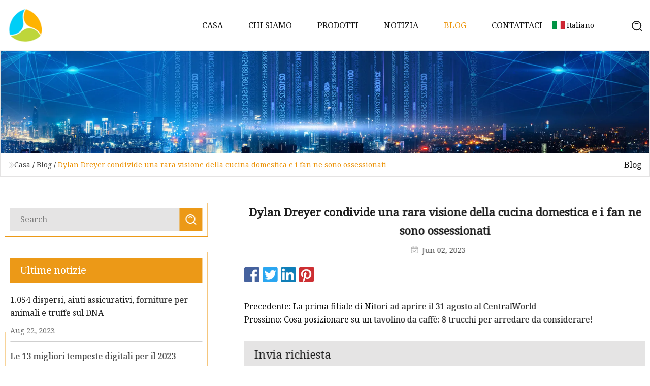

--- FILE ---
content_type: text/html; charset=utf-8
request_url: https://it.weiyeshun.com/blog/dylan-dreyer-shares-rare-insight-into-kitchen-at-home-and-fans-are-obsessed.html
body_size: 3618
content:
<!doctype html>
<html lang="it">
<head>
<meta charset="utf-8" />
<title>Dylan Dreyer condivide una rara visione della cucina domestica e i fan ne sono ossessionati | Gruppo di forniture per animali domestici</title>
<meta name="description" content="Dylan Dreyer condivide una rara visione della cucina domestica e i fan ne sono ossessionati" />
<meta name="keywords" content="Dylan Dreyer condivide una rara visione della cucina domestica e i fan ne sono ossessionati" />
<meta name="viewport" content="width=device-width, initial-scale=1.0" />
<meta name="application-name" content="Gruppo di forniture per animali domestici" />
<meta name="twitter:card" content="summary" />
<meta name="twitter:title" content="Dylan Dreyer condivide una rara visione della cucina domestica e i fan ne sono ossessionati | Gruppo di forniture per animali domestici" />
<meta name="twitter:description" content="Dylan Dreyer condivide una rara visione della cucina domestica e i fan ne sono ossessionati" />
<meta name="twitter:image" content="https://it.weiyeshun.com/uploadimg/logo41074.png" />
<meta http-equiv="X-UA-Compatible" content="IE=edge" />
<meta property="og:site_name" content="Gruppo di forniture per animali domestici" />
<meta property="og:type" content="article" />
<meta property="og:title" content="Dylan Dreyer condivide una rara visione della cucina domestica e i fan ne sono ossessionati | Gruppo di forniture per animali domestici" />
<meta property="og:description" content="Dylan Dreyer condivide una rara visione della cucina domestica e i fan ne sono ossessionati" />
<meta property="og:url" content="https://it.weiyeshun.com/blog/dylan-dreyer-shares-rare-insight-into-kitchen-at-home-and-fans-are-obsessed.html" />
<meta property="og:image" content="https://it.weiyeshun.com/uploadimg/logo41074.png" />
<link href="https://it.weiyeshun.com/blog/dylan-dreyer-shares-rare-insight-into-kitchen-at-home-and-fans-are-obsessed.html" rel="canonical" />
<link href="https://it.weiyeshun.com/uploadimg/ico41074.png" rel="shortcut icon" type="image/x-icon" />
<link href="https://fonts.googleapis.com" rel="preconnect" />
<link href="https://fonts.gstatic.com" rel="preconnect" crossorigin />
<link href="https://fonts.googleapis.com/css2?family=Noto+Serif&display=swap" rel="stylesheet" />
<link href="/themes/hestia/toast.css" rel="stylesheet" />
<link href="/themes/hestia/grey/style.css" rel="stylesheet" />
<link href="/themes/hestia/grey/page.css" rel="stylesheet" />
<link href="/themes/hestia/aos.css" rel="stylesheet" />
<script type="application/ld+json">[{"@context":"https://schema.org/","@type":"BreadcrumbList","itemListElement":[{"@type":"ListItem","name":"Casa","position":1,"item":"https://it.weiyeshun.com/blog/dylan-dreyer-shares-rare-insight-into-kitchen-at-home-and-fans-are-obsessed.html/"},{"@type":"ListItem","name":"Blog","position":2,"item":"https://it.weiyeshun.com/blog.html"},{"@type":"ListItem","name":"Dylan Dreyer condivide una rara visione della cucina domestica e i fan ne sono ossessionati","position":3,"item":"https://it.weiyeshun.com/blog/dylan-dreyer-shares-rare-insight-into-kitchen-at-home-and-fans-are-obsessed.html"}]},{"@context":"http://schema.org","@type":"NewsArticle","mainEntityOfPage":{"@type":"WebPage","@id":"https://it.weiyeshun.com/blog/dylan-dreyer-shares-rare-insight-into-kitchen-at-home-and-fans-are-obsessed.html"},"headline":"Gruppo di forniture per animali domestici","image":{"@type":"ImageObject","url":"https://it.weiyeshun.com"},"datePublished":"","dateModified":"","author":{"@type":"Organization","name":"Gruppo di forniture per animali domestici","url":"https://it.weiyeshun.com"},"publisher":{"@type":"Organization","name":"it.weiyeshun.com","logo":{"@type":"ImageObject","url":"https://it.weiyeshun.com/uploadimg/logo41074.png"}},"description":"Dylan Dreyer condivide una rara visione della cucina domestica e i fan ne sono ossessionati"}]</script>
<script type="text/javascript" src="//info.53hu.net/traffic.js?id=08a984h6ak"></script>
</head>
<body class="index">
<!-- header -->
<header>
  <div class="container">
    <a href="/" class="head-logo" title="Gruppo di forniture per animali domestici"><img src="/uploadimg/logo41074.png" width="70" height="70" alt="Gruppo di forniture per animali domestici"><span>Gruppo di forniture per animali domestici</span></a>
    <div class="menu-btn"><em></em><em></em><em></em></div>
    <div class="head-content">
      <nav class="nav"> 
        <ul>
          <li><a href="/">Casa</a></li>
          <li><a href="/about-us.html">Chi siamo</a></li>
          <li><a href="/products.html">Prodotti</a><em class="iconfont icon-xiangxia"></em>
            <ul class="submenu">
              <li><a href="/pet-supplies.html">Prodotti per animali</a></li>
              <li><a href="/household-products.html">Prodotti per la casa</a></li>
              <li><a href="/wooden-packaging-supplies.html">Forniture per imballaggi in legno</a></li>
              <li><a href="/wine-box.html">Scatola di vino</a></li>
              <li><a href="/wooden-box.html">Scatola di legno</a></li>
              <li><a href="/wooden-tray.html">Vassoio in legno</a></li>
              <li><a href="/photo-frame.html">Cornice</a></li>
              <li><a href="/woven-basket.html">Cesto intrecciato</a></li>
              <li><a href="/wall-hanging.html">Appeso a parete</a></li>
              <li><a href="/wooden-basket.html">Cesto di legno</a></li>
              <li><a href="/tea-box.html">Scatola da t&#xE8;</a></li>
            </ul>
          </li>
          <li><a href="/news.html">Notizia</a></li>
          <li class="active"><a href="/blog.html">Blog</a></li>
          <li><a href="/contact-us.html">Contattaci</a></li>
        </ul>
      </nav>
      <div class="head-search"><img src="/themes/hestia/images/search.png" width="21" height="21" alt="search"></div>
      <div class="search-input">
        <input type="text" name="" id="textsearch" placeholder="Keyword">
        <div class="search-btn" onclick="SearchProBtn()"><em class="iconfont icon-search"></em></div>
      </div>
    </div>
    <div class="languagelist">
      <div class="languagelist-title"><img src="/themes/hestia/images/language/it.png" alt="it"><span>Italiano</span></div>
      <div class="languagelist-drop"><span class="languagelist-arrow"></span>
        <ul class="languagelist-wrap">
           <li class="languagelist-active"><a href="https://it.weiyeshun.com/blog/dylan-dreyer-shares-rare-insight-into-kitchen-at-home-and-fans-are-obsessed.html"><img src="/themes/hestia/images/language/it.png" width="24" height="16" alt="Italiano" title="it">Italiano</a></li>
                                    <li>
                                        <a href="https://www.weiyeshun.com/blog/dylan-dreyer-shares-rare-insight-into-kitchen-at-home-and-fans-are-obsessed.html">
                                            <img src="/themes/hestia/images/language/en.png" width="24" height="16" alt="English" title="en">
                                            English
                                        </a>
                                    </li>
                                    <li>
                                    <a href="https://fr.weiyeshun.com/blog/dylan-dreyer-shares-rare-insight-into-kitchen-at-home-and-fans-are-obsessed.html">
                                            <img src="/themes/hestia/images/language/fr.png" width="24" height="16" alt="Français" title="fr">
                                            Français
                                        </a>
                                    </li>
                                    <li>
                                    <a href="https://de.weiyeshun.com/blog/dylan-dreyer-shares-rare-insight-into-kitchen-at-home-and-fans-are-obsessed.html">
                                            <img src="/themes/hestia/images/language/de.png" width="24" height="16" alt="Deutsch" title="de">
                                            Deutsch
                                        </a>
                                    </li>
                                    <li>
                                    <a href="https://es.weiyeshun.com/blog/dylan-dreyer-shares-rare-insight-into-kitchen-at-home-and-fans-are-obsessed.html">
                                            <img src="/themes/hestia/images/language/es.png" width="24" height="16" alt="Español" title="es">
                                            Español
                                        </a>
                                    </li>
                                    <li>
                                    <a href="https://pt.weiyeshun.com/blog/dylan-dreyer-shares-rare-insight-into-kitchen-at-home-and-fans-are-obsessed.html">
                                            <img src="/themes/hestia/images/language/pt.png" width="24" height="16" alt="Português" title="pt">
                                            Português
                                        </a>
                                    </li>
                                    <li>
                                    <a href="https://ja.weiyeshun.com/blog/dylan-dreyer-shares-rare-insight-into-kitchen-at-home-and-fans-are-obsessed.html"><img src="/themes/hestia/images/language/ja.png" width="24" height="16" alt="日本語" title="ja"> 日本語</a>
                                    </li>
                                    <li>
                                    <a href="https://ko.weiyeshun.com/blog/dylan-dreyer-shares-rare-insight-into-kitchen-at-home-and-fans-are-obsessed.html"><img src="/themes/hestia/images/language/ko.png" width="24" height="16" alt="한국어" title="ko"> 한국어</a>
                                    </li>
                                    <li>
                                    <a href="https://ru.weiyeshun.com/blog/dylan-dreyer-shares-rare-insight-into-kitchen-at-home-and-fans-are-obsessed.html"><img src="/themes/hestia/images/language/ru.png" width="24" height="16" alt="Русский" title="ru"> Русский</a>
                                    </li>
        </ul>
      </div>
    </div>
  </div>
</header>
<!-- header -->
<!-- main -->
<main>
  <section class="news-banner">
    <div class="news-banner-content"><img src="/themes/hestia/images/inner-banner.webp" class="news-banner-img" alt="banner">
      <div class="container news-banner-crumbs">
        <div><em class="iconfont icon-jiantou1"></em><a href="/" class="news-banner-crumbs-title">Casa</a> / <a href="/blog.html" class="news-banner-crumbs-title">Blog</a> / <span class="news-banner-crumbs-present">Dylan Dreyer condivide una rara visione della cucina domestica e i fan ne sono ossessionati</span></div>
        <div class="news-banner-crumbs-right"><span>Blog</span></div>
      </div>
    </div>
  </section>
  <section class="news-bottom news-details">
    <div class="container">
      <div class="news-content">
        <div class="news-left" data-aos="fade-right" data-aos-duration="800">
          <div class="news-left-top">
            <input type="text" name="" id="textsearch" placeholder="Search">
            <div class="news-search-btn" onclick="SearchProBtn()"><img src="/themes/hestia/images/page-search.webp" alt="pageSearch"></div>
          </div>
          <div class="news-left-bottom">
            <div class="news-left-bottom-title">Ultime notizie</div>
            <div> <a href="/news/1054-missing-insurance-help-pet-supplies-and-dna-scams.html" class="news-left-b-item">
              <div class="news-left-b-item-r">
                <div><p>1.054 dispersi, aiuti assicurativi, forniture per animali e truffe sul DNA</p><span>Aug 22, 2023</span></div>
              </div>
             </a> <a href="/news/13-best-digital-storm-for-2023.html" class="news-left-b-item">
              <div class="news-left-b-item-r">
                <div><p>Le 13 migliori tempeste digitali per il 2023</p><span>Sep 17, 2023</span></div>
              </div>
             </a> <a href="/news/14-rustic-wooden-decor-you-can-find-at-target-to-add-some-charm.html" class="news-left-b-item">
              <div class="news-left-b-item-r">
                <div><p>14 decorazioni rustiche in legno che puoi trovare su Target per aggiungere un po' di fascino</p><span>May 29, 2023</span></div>
              </div>
             </a> <a href="/news/20-best-storage-bins-and-baskets-2023.html" class="news-left-b-item">
              <div class="news-left-b-item-r">
                <div><p>20 migliori contenitori e cestini portaoggetti del 2023</p><span>Jun 04, 2024</span></div>
              </div>
             </a> <a href="/news/23-clueless-people-reddit.html" class="news-left-b-item">
              <div class="news-left-b-item-r">
                <div><p>23 persone all'oscuro Reddit</p><span>Aug 25, 2023</span></div>
              </div>
             </a>            </div>
          </div>
        </div>
        <div class="news-details-right" data-aos="fade-left" data-aos-duration="800">
          <h1 class="news-details-theme">Dylan Dreyer condivide una rara visione della cucina domestica e i fan ne sono ossessionati</h1>
          <div class="news-details-data"><span><img src="/themes/hestia/images/news-details-icon1.webp" alt="Jun 02, 2023">Jun 02, 2023</span></div>
          
          <div class="sharewrap"></div>
          <div class="details-right-bottom">
            <div class="details-right-bottom-page">
              <a href="/blog/nitoris-first-branch-to-open-aug-31-at-centralworld.html">Precedente: La prima filiale di Nitori ad aprire il 31 agosto al CentralWorld</a>
              <a href="/blog/what-to-place-on-a-coffee-table-8-decor-hacks-to-consider.html">Prossimo: Cosa posizionare su un tavolino da caffè: 8 trucchi per arredare da considerare!</a>
            </div>
            <div class="product-describe">Invia richiesta</div>
            <div class="details-right-bottom-inqurey">
              <div class="details-b-inquiry-input">
                <input type="hidden" id="in-domain" value="it.weiyeshun.com">
                <input type="text" name="" id="in-name" placeholder="Your Name:">
                <input type="text" name="" id="in-email" placeholder="Your Email:">
              </div>
              <div class="details-b-inquiry-text">
                <textarea name="" id="in-content" placeholder="Content*:"></textarea>
              </div>
            </div>
            <div class="product-describe-sub" onclick="SendInquiry()">Inviare</div>
          </div>
        </div>
      </div>
    </div>
  </section>
</main>
 
<!-- main -->
<!-- footer -->
<footer class="footer">
  <div class="container footer-top">
    <div class="footer-content footer-left" data-aos="fade-up" data-aos-duration="900">
      <p class="footer-item-title">Navigazione rapida</p>
      <span class="wrie"></span>
      <ul>
        <li><a href="/"><em class="iconfont icon-jinrujiantou"></em>Casa</a></li>
        <li><a href="/about-us.html"><em class="iconfont icon-jinrujiantou"></em>Chi siamo</a></li>
        <li><a href="/products.html"><em class="iconfont icon-jinrujiantou"></em>Prodotti</a></li>
        <li><a href="/news.html"><em class="iconfont icon-jinrujiantou"></em>Notizia</a></li>
        <li><a href="/blog.html"><em class="iconfont icon-jinrujiantou"></em>Blog</a></li>
        <li><a href="/contact-us.html"><em class="iconfont icon-jinrujiantou"></em>Contattaci</a></li>
        <li><a href="/sitemap.xml"><em class="iconfont icon-jinrujiantou"></em>Mappa del sito</a></li>
      </ul>
    </div>
    <div class="footer-content footer-center" data-aos="fade-up" data-aos-duration="1000">
      <p class="footer-item-title">Prodotto</p>
      <span class="wrie"></span>
      <div class="footer-center-content">
        <ul class="footer-center-content-left">
          <li><a href="/pet-supplies.html"><em class="iconfont icon-jinrujiantou"></em>Prodotti per animali</a></li>
          <li><a href="/household-products.html"><em class="iconfont icon-jinrujiantou"></em>Prodotti per la casa</a></li>
          <li><a href="/wooden-packaging-supplies.html"><em class="iconfont icon-jinrujiantou"></em>Forniture per imballaggi in legno</a></li>
          <li><a href="/wine-box.html"><em class="iconfont icon-jinrujiantou"></em>Scatola di vino</a></li>
          <li><a href="/wooden-box.html"><em class="iconfont icon-jinrujiantou"></em>Scatola di legno</a></li>
          <li><a href="/wooden-tray.html"><em class="iconfont icon-jinrujiantou"></em>Vassoio in legno</a></li>
          <li><a href="/photo-frame.html"><em class="iconfont icon-jinrujiantou"></em>Cornice</a></li>
          <li><a href="/woven-basket.html"><em class="iconfont icon-jinrujiantou"></em>Cesto intrecciato</a></li>
          <li><a href="/wall-hanging.html"><em class="iconfont icon-jinrujiantou"></em>Appeso a parete</a></li>
          <li><a href="/wooden-basket.html"><em class="iconfont icon-jinrujiantou"></em>Cesto di legno</a></li>
        </ul>
      </div>
    </div>
    <div class="footer-content footer-right" data-aos="fade-up" data-aos-duration="1100">
      <p class="footer-item-title">Azienda partner</p>
      <span class="wrie"></span>
      <ul>
<li><a href="https://it.sjkseal.com/" target="_blank">Zhejiang Jiacheng New Material Co., Ltd</a></li><li><a href="https://it.utreesupply.com/" target="_blank">Foshan  Ualbero  -  Tecnologia  Co.,  Ltd.</a></li>      </ul>
    </div>
  </div>
  <div class="container footer-bottom">
    <ul>
      <li><a href="/products.html" rel="nofollow" title="facebook"><em class="iconfont icon-facebook"></em></a></li>
      <li><a href="/products.html" rel="nofollow" title="twitter"><em class="iconfont icon-twitter-fill"></em></a></li>
      <li><a href="/products.html" rel="nofollow" title="pinterest"><em class="iconfont icon-pinterestpinterest30"></em></a></li>
      <li><a href="/products.html" rel="nofollow" title="linkedin"><em class="iconfont icon-linkedin"></em></a></li>
      <li><a href="/products.html" rel="nofollow" title="TikTok"><em class="iconfont icon-icon_TikTok"></em></a></li>
      <li><a href="/products.html" rel="nofollow" title="youtube"><em class="iconfont icon-youtube"></em></a></li>
    </ul>
    <p>Copyright &copy; it.weiyeshun.com, tutti i diritti riservati.&nbsp;&nbsp;<a href="/privacy-policy.html">Privacy Policy</a></p>
    <p>E-mail <a href="mail:lee@weiyeshun.com" target="_blank"><span class="__cf_email__" data-cfemail="5b373e3e1b2c3e32223e28332e3575383436">[email&#160;protected]</span></a></p>
  </div>
  <div class="gotop"><span>TOP</span></div>
</footer>
<!-- footer -->
 
<!-- script --> 
<script data-cfasync="false" src="/cdn-cgi/scripts/5c5dd728/cloudflare-static/email-decode.min.js"></script><script src="/themes/hestia/js/jq.3.6.1.js"></script>
<script src="/themes/hestia/js/aos.js"></script>
<script src="/themes/hestia/js/share.js"></script>
<script src="/themes/hestia/js/lazyload.js"></script>
<script src="/themes/hestia/js/totast.js"></script>
<script src="/themes/hestia/js/axios.min.js"></script>
<script src="/themes/hestia/js/sub.js"></script>
<script src="/themes/hestia/js/head.js"></script>
<script defer src="https://static.cloudflareinsights.com/beacon.min.js/vcd15cbe7772f49c399c6a5babf22c1241717689176015" integrity="sha512-ZpsOmlRQV6y907TI0dKBHq9Md29nnaEIPlkf84rnaERnq6zvWvPUqr2ft8M1aS28oN72PdrCzSjY4U6VaAw1EQ==" data-cf-beacon='{"version":"2024.11.0","token":"3a5875be78fc46a786d11cca14bb02fc","r":1,"server_timing":{"name":{"cfCacheStatus":true,"cfEdge":true,"cfExtPri":true,"cfL4":true,"cfOrigin":true,"cfSpeedBrain":true},"location_startswith":null}}' crossorigin="anonymous"></script>
</body>
</html>
